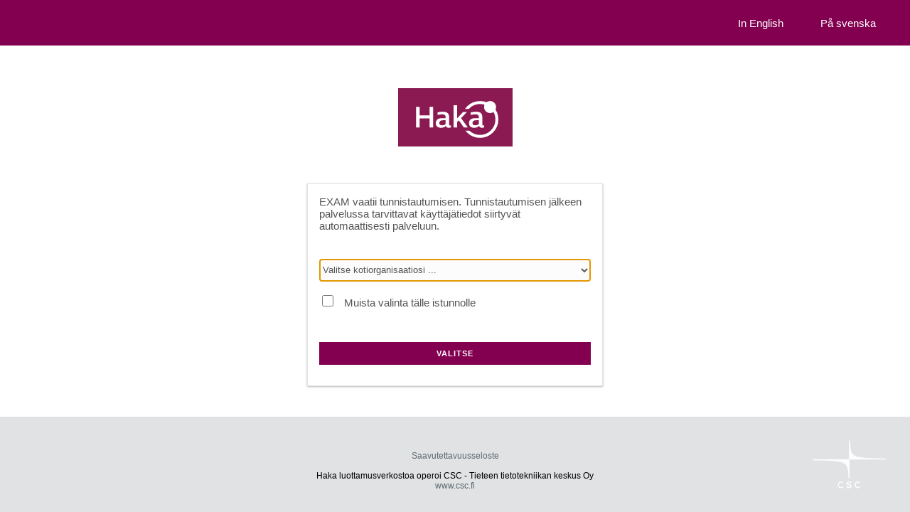

--- FILE ---
content_type: text/html; charset=UTF-8
request_url: https://haka.funet.fi/shibboleth/WAYF?entityID=https%3A%2F%2Fexam.hamk.fi%2Fshibboleth&return=https%3A%2F%2Fexam.hamk.fi%2FShibboleth.sso%2FLogin%3FSAMLDS%3D1%26target%3Dss%253Amem%253Aacc93d9c0346207385ec404cc19aacab011d68b7fe5c1b96a19f1280feb9e49f&lang=fi
body_size: 16154
content:
<!DOCTYPE html>

<html lang="fi">

  <head>
        <meta charset="utf-8">
        <link rel="stylesheet" type="text/css" href="css/haka.css">
		<link rel="icon" type="image/x-icon" href="images/haka_favicon.ico">
        <meta name="viewport" content="width=device-width, initial-scale=1.0">
        <script type="text/javascript" src="js/checkForm.js" ></script>
        <title>Haka &mdash; WAYF</title>

  </head>
  <body>
	<header class="header">
 		<div class="headertext right-align">
						<a class="headertext" href="/shibboleth/WAYF.php?entityID=https%3A%2F%2Fexam.hamk.fi%2Fshibboleth&amp;return=https%3A%2F%2Fexam.hamk.fi%2FShibboleth.sso%2FLogin%3FSAMLDS%3D1%26target%3Dss%253Amem%253Aacc93d9c0346207385ec404cc19aacab011d68b7fe5c1b96a19f1280feb9e49f&amp;lang=en">In English</a> <a class="headertext" href="/shibboleth/WAYF.php?entityID=https%3A%2F%2Fexam.hamk.fi%2Fshibboleth&amp;return=https%3A%2F%2Fexam.hamk.fi%2FShibboleth.sso%2FLogin%3FSAMLDS%3D1%26target%3Dss%253Amem%253Aacc93d9c0346207385ec404cc19aacab011d68b7fe5c1b96a19f1280feb9e49f&amp;lang=sv">På svenska</a>    	</div>
    </header>
        <div class="content">
            <div class="margin">
                <div class="title logo-heading">
                    <img src="images/haka_logo.svg" width="161" alt="Haka logo">
                </div>

<!-- Identity Provider Selection: Start-->
                <div class="box">
                    <form id="IdPList" name="IdPList" method="post" onSubmit="return checkForm()" action="/shibboleth/WAYF.php?entityID=https%3A%2F%2Fexam.hamk.fi%2Fshibboleth&amp;return=https%3A%2F%2Fexam.hamk.fi%2FShibboleth.sso%2FLogin%3FSAMLDS%3D1%26target%3Dss%253Amem%253Aacc93d9c0346207385ec404cc19aacab011d68b7fe5c1b96a19f1280feb9e49f&amp;lang=fi">
                        <p class="promptMessage"><span class="serviceName">EXAM</span> vaatii tunnistautumisen. Tunnistautumisen jälkeen palvelussa tarvittavat  käyttäjätiedot siirtyvät automaattisesti palveluun.</p>
                        <div class="padding margin-top">
                                <select name="user_idp" id="userIdPSelection" aria-label="Valitse kotiorganisaatiosi" class="ds-select" autofocus />
									<option value="-" selected="selected">Valitse kotiorganisaatiosi ...</option>
									
<optgroup label="Haka">
	<option value="https://idp.aalto.fi/idp/shibboleth" data="aalto.fi Aalto University Aalto-universitetet Aalto-yliopisto https://idp.aalto.fi/idp/shibboleth aalto.fi" >Aalto-yliopisto</option>
	<option value="https://idp.abo.fi/idp/shibboleth" data="abo.fi Åbo Akademi University ÅA Åbo Akademi ÅA Åbo Akademi https://idp.abo.fi/idp/shibboleth abo.fi" >Åbo Akademi</option>
	<option value="https://tullbommen.arcada.fi/simplesaml/" data="arcada.fi Arcada Arcada Arcada https://tullbommen.arcada.fi/simplesaml/ arcada.fi" >Arcada</option>
	<option value="https://idp.cou.fi/idp/shibboleth" data="cou.fi Centria University of Applied Sciences Centria yrkeshögskola Centria ammattikorkeakoulu https://idp.cou.fi/idp/shibboleth centria.fi cou.fi" >Centria ammattikorkeakoulu</option>
	<option value="https://salpa.certia.fi/idp/shibboleth" data="certia.fi Certia Oy Certia Oy Certia Oy https://salpa.certia.fi/idp/shibboleth certia.fi" >Certia Oy</option>
	<option value="https://idp.csc.fi/idp/shibboleth" data="csc.fi CSC - IT Center for Science Ltd. CSC - Tieteen tietotekniikan keskus Oy CSC - Tieteen tietotekniikan keskus Oy https://idp.csc.fi/idp/shibboleth csc.fi funet.fi" >CSC - Tieteen tietotekniikan keskus Oy</option>
	<option value="https://idp.diak.fi/idp/shibboleth" data="diak.fi Diaconia University of Applied Sciences Diakonia-ammattikorkeakoulu Diakonia-ammattikorkeakoulu https://idp.diak.fi/idp/shibboleth diak.fi" >Diakonia-ammattikorkeakoulu</option>
	<option value="https://idp.funidata.fi/idp/shibboleth" data="funidata.fi Funidata IDP Funidata IDP Funidata IDP https://idp.funidata.fi/idp/shibboleth funidata.fi" >Funidata IDP</option>
	<option value="https://idp.haaga-helia.fi/idp/shibboleth" data="haaga-helia.fi HAAGA-HELIA University of Applied Sciences Haaga-Helia, University of Applied Sciences, Helsinki, Porvoo, Vierumäki HAAGA-HELIA  yrkeshögskola Haaga-Helia, Yrkeshögskolan, Helsinki, Porvoo, Vierumäki HAAGA-HELIA  ammattikorkeakoulu Haaga-Helia, ammattikorkeakoulu, Helsinki, Porvoo, Vierumäkihttps://idp.haaga-helia.fi/idp/shibboleth haaga-helia.fi" >HAAGA-HELIA  ammattikorkeakoulu</option>
	<option value="https://shibbo.hamk.fi/shibboleth" data="hamk.fi Häme University of Applied Sciences HAMK Yrkeshögskola Hämeen ammattikorkeakoulu https://shibbo.hamk.fi/shibboleth hamk.fi" >Hämeen ammattikorkeakoulu</option>
	<option value="https://idp.shh.fi/idp/shibboleth" data="shh.fi Hanken School of Economics Hanken Svenska handelshögskolan Hanken Svenska handelshögskolan https://idp.shh.fi/idp/shibboleth hanken.fi" >Hanken Svenska handelshögskolan</option>
	<option value="https://login.helsinki.fi/shibboleth" data="helsinki.fi University of Helsinki Helsingfors universitet Helsingin yliopisto https://login.helsinki.fi/shibboleth helsinki.fi" >Helsingin yliopisto</option>
	<option value="https://idp.ha.ax/idp/shibboleth" data="ha.ax Åland University of Applied Sciences Högskolan på Åland Högskolan på Åland https://idp.ha.ax/idp/shibboleth ha.ax" >Högskolan på Åland</option>
	<option value="https://rap.humak.fi/idp/shibboleth" data="humak.fi HUMAK University of Applied Sciences Humanistiska Yrkeshögskola Humanistinen ammattikorkeakoulu https://rap.humak.fi/idp/shibboleth humak.fi" >Humanistinen ammattikorkeakoulu</option>
	<option value="https://sipuli.fmi.fi/idp/shibboleth" data="fmi.fi Finnish Meteorological Institute Meteorologiska institutet Ilmatieteen laitos https://sipuli.fmi.fi/idp/shibboleth fmi.fi" >Ilmatieteen laitos</option>
	<option value="https://idp.uef.fi/idp/shibboleth" data="uef.fi University of Eastern Finland Östra Finlands universitet Itä-Suomen yliopisto https://idp.uef.fi/idp/shibboleth uef.fi" >Itä-Suomen yliopisto</option>
	<option value="https://idp2.jamk.fi/idp/shibboleth" data="jamk.fi Jyväskylä University of Applied Sciences JAMK Jyväskylän ammattikorkeakoulu https://idp2.jamk.fi/idp/shibboleth jamk.fi" >Jyväskylän ammattikorkeakoulu</option>
	<option value="https://login.jyu.fi/idp/shibboleth" data="jyu.fi University of Jyväskylä Jyväskylä universitet Jyväskylän yliopisto https://login.jyu.fi/idp/shibboleth jyu.fi" >Jyväskylän yliopisto</option>
	<option value="https://xidp.xamk.fi/idp/shibboleth" data="xamk.fi South-Eastern Finland University of Applied Sciences xamk xamk.fi south-eastern finland Kaakkois-Suomen ammattikorkeakoulu xamk xamk.fi Kaakkois-Suomen ammattikorkeakoulu xamk xamk.fi kaakkois-suomihttps://xidp.xamk.fi/idp/shibboleth ksamk.fi xamk.fi" >Kaakkois-Suomen ammattikorkeakoulu</option>
	<option value="https://kamidp01.kamit.fi/idp/shibboleth" data="kamit.fi Kajaani University of Applied Sciences Kajaanin ammattikorkeakoulu Oy Kajaanin ammattikorkeakoulu Oy https://kamidp01.kamit.fi/idp/shibboleth kamk.fi" >Kajaanin ammattikorkeakoulu Oy</option>
	<option value="http://fs.kavi.fi/adfs/services/trust" data="kavi.fi National Audiovisual institute Nationella audiovisuella institutet Kansallinen audiovisuaalinen instituutti http://fs.kavi.fi/adfs/services/trust kavi.fi" >Kansallinen audiovisuaalinen instituutti</option>
	<option value="http://fs.narc.fi/adfs/services/trust" data="narc.fi National Archives Service Riksarkivet Kansallisarkisto http://fs.narc.fi/adfs/services/trust narc.fi" >Kansallisarkisto</option>
	<option value="https://idp.pkamk.fi/idp/shibboleth" data="pkamk.fi Karelia University of Applied Sciences Karelia yrkehögskola Karelia-ammattikorkeakoulu https://idp.pkamk.fi/idp/shibboleth pkamk.fi" >Karelia-ammattikorkeakoulu</option>
	<option value="http://fs.psshp.fi/adfs/services/trust" data="psshp.fi Kuopio University Hospital Kuopio universitetssjukhus Kuopion yliopistollinen sairaala http://fs.psshp.fi/adfs/services/trust kuh.fi" >Kuopion yliopistollinen sairaala</option>
	<option value="https://idp.lab.fi/idp/shibboleth" data="lab.fi LAB University of Applied Sciences Yrkeshögskolan Lab LAB-ammattikorkeakoulu https://idp.lab.fi/idp/shibboleth lab.fi" >LAB-ammattikorkeakoulu</option>
	<option value="https://idp.lapinamk.fi/idp/shibboleth" data="lapinamk.fi Lapland University of Applied Sciences Lapplands Yrkeshögskola Lapin ammattikorkeakoulu https://idp.lapinamk.fi/idp/shibboleth edu.tokem.fi lapinamk.fi ramk.fi tokem.fi" >Lapin ammattikorkeakoulu</option>
	<option value="https://idp.ulapland.fi/idp/shibboleth" data="ulapland.fi University of Lapland Lapplands universitet Lapin yliopisto https://idp.ulapland.fi/idp/shibboleth ulapland.fi" >Lapin yliopisto</option>
	<option value="http://tunnistus.laurea.fi/adfs/services/trust" data="laurea.fi Laurea University of Applied Sciences Laurea yrkehögskola Laurea-ammattikorkeakoulu http://tunnistus.laurea.fi/adfs/services/trust laurea.fi" >Laurea-ammattikorkeakoulu</option>
	<option value="https://idp.lut.fi" data="lut.fi LUT University LUT-universitetet LUT-yliopisto https://idp.lut.fi lut.fi" >LUT-yliopisto</option>
	<option value="https://tunnistus.mpkkfu.fi/idp/shibboleth" data="mpkkfu.fi National Defence University Förvarshögskolan Maanpuolustuskorkeakoulu https://tunnistus.mpkkfu.fi/idp/shibboleth mpkk.fi MPKKFU.FI" >Maanpuolustuskorkeakoulu</option>
	<option value="https://idp.metropolia.fi/idp" data="metropolia.fi Metropolia University of Applied Sciences Metropolia yrkeshögskola Metropolia Ammattikorkeakoulu https://idp.metropolia.fi/idp metropolia.fi" >Metropolia Ammattikorkeakoulu</option>
	<option value="https://idp.oamk.fi/idp/shibboleth" data="oamk.fi Oulu University of Applied Sciences Yrkeshögskolan i Uleåborg Oulun ammattikorkeakoulu https://idp.oamk.fi/idp/shibboleth oamk.fi" >Oulun ammattikorkeakoulu</option>
	<option value="https://login.oulu.fi/idp/shibboleth" data="oulu.fi University of Oulu Uleåborgs universitet Oulun yliopisto https://login.oulu.fi/idp/shibboleth oulu.fi" >Oulun yliopisto</option>
	<option value="https://tunnistus.pelastusopisto.fi/idp/shibboleth" data="pelastusopisto.fi The Emergency Services College Räddningsinstitutet Pelastusopisto https://tunnistus.pelastusopisto.fi/idp/shibboleth pelastusopisto.fi" >Pelastusopisto</option>
	<option value="https://tunnistus.smedu.fi/idp/shibboleth" data="smedu.fi Police University College Polisyrkeshögskolan Poliisiammattikorkeakoulu https://tunnistus.smedu.fi/idp/shibboleth pelastusopisto.fi polamk.fi" >Poliisiammattikorkeakoulu</option>
	<option value="https://tunnistus.polamk.fi/idp/shibboleth" data="polamk.fi Police University College PENDING Polisyrkeshögskolan FÖRVÄNTA Poliisiammattikorkeakoulu TULOSSA https://tunnistus.polamk.fi/idp/shibboleth polamk.fi" >Poliisiammattikorkeakoulu TULOSSA</option>
	<option value="https://idp.samk.fi/idp/shibboleth" data="samk.fi Satakunta University of Applied Sciences samk Satakunnan ammattikorkeakoulu samk Satakunnan ammattikorkeakoulu samkhttps://idp.samk.fi/idp/shibboleth samk.fi" >Satakunnan ammattikorkeakoulu</option>
	<option value="https://idp.savonia.fi/idp/shibboleth" data="savonia.fi Savonia University of Applied Sciences Savonia Yrkeshögskola Savonia-ammattikorkeakoulu https://idp.savonia.fi/idp/shibboleth savonia.fi" >Savonia-ammattikorkeakoulu</option>
	<option value="https://idp.seamk.fi/idp/shibboleth" data="seamk.fi Seinäjoki University of Applied Sciences Seinäjoki yrkeshögskola Seinäjoen ammattikorkeakoulu https://idp.seamk.fi/idp/shibboleth epedu.fi seamk.fi" >Seinäjoen ammattikorkeakoulu</option>
	<option value="http://fs.ymparisto.fi/adfs/services/trust" data="ymparisto.fi Finnish Environment Institute Finlands miljöcentral Suomen ympäristökeskus http://fs.ymparisto.fi/adfs/services/trust env.fi" >Suomen ympäristökeskus</option>
	<option value="https://idp.uniarts.fi/shibboleth" data="uniarts.fi University of the Arts Helsinki Konstuniversitetet Taideyliopisto https://idp.uniarts.fi/shibboleth siba.fi teak.fi uniarts.fi" >Taideyliopisto</option>
	<option value="https://idp.tuni.fi/idp/shibboleth" data="tuni.fi Tampere Universities Tampere tuni.fi TUNI Tampere3 Tampere Universities Tampereen korkeakoulut Tampere tuni.fi TUNI Tampere3https://idp.tuni.fi/idp/shibboleth tuni.fi uta.fi tut.fi tamk.fi" logo="https://www.tuni.fi/tuni-logos/tuni16.png">Tampereen korkeakoulut</option>
	<option value="http://tunnistaminen.thl.fi/adfs/services/trust" data="thl.fi Finnish Institute for Health and Welfare (THL) Institutet för hälsa och välfärd (THL) Terveyden ja hyvinvoinnin laitos (THL) http://tunnistaminen.thl.fi/adfs/services/trust thl.fi" >Terveyden ja hyvinvoinnin laitos (THL)</option>
	<option value="https://idp.tsv.fi/saml2/saml2/idp/metadata.php" data="tsv.fi Federation of Finnish Learned Societies Vetenskapliga samfundens delegation Tieteellisten seurain valtuuskunta https://idp.tsv.fi/saml2/saml2/idp/metadata.php tsv.fi" >Tieteellisten seurain valtuuskunta</option>
	<option value="https://idp1.turkuamk.fi/idp/shibboleth" data="turkuamk.fi Turku University of Applied Sciences Åbo yrkeshögskola Turun ammattikorkeakoulu https://idp1.turkuamk.fi/idp/shibboleth turkuamk.fi" >Turun ammattikorkeakoulu</option>
	<option value="https://sso.utu.fi/auth/realms/fed" data="utu.fi University of Turku utu.fi, UTU Åbo universitet utu.fi, UTU Turun yliopisto utu.fi, UTUhttps://sso.utu.fi/auth/realms/fed utu.fi utu" >Turun yliopisto</option>
	<option value="https://idp.vamk.fi/saml2/idp/metadata.php" data="vamk.fi Vaasa University of Applied Sciences Vasa yrkeshögskola Vaasan ammattikorkeakoulu https://idp.vamk.fi/saml2/idp/metadata.php puv.fi vamk.fi" >Vaasan ammattikorkeakoulu</option>
	<option value="https://login.uwasa.fi/idp/shibboleth" data="uwasa.fi University of Vaasa Vasa Universitet Vaasan yliopisto https://login.uwasa.fi/idp/shibboleth student.uwasa.fi uwasa.fi" >Vaasan yliopisto</option>
	<option value="http://fs.valtori.fi/adfs/services/trust" data="valtori.fi Government ICT Centre Valtori Statens center för informations- och kommunikationsteknik Valtion tieto- ja viestintätekniikkakeskus Valtori http://fs.valtori.fi/adfs/services/trust karvi.fi kavi.fi kotus.fi oph.fi valtori.fi ylioppilastutkinto.fi" >Valtion tieto- ja viestintätekniikkakeskus Valtori</option>
	<option value="https://idp1.novia.fi/idp/shibboleth" data="novia.fi Novia University of Applied Sciences Yrkeshögskolan Novia Yrkeshögskolan Novia https://idp1.novia.fi/idp/shibboleth edu.novia.fi novia.fi" >Yrkeshögskolan Novia</option>
</optgroup>                                </select>
                        </div>
                        <div class="padding">
							<input type="checkbox" aria-label="Muista valinta tälle istunnolle" class="checkbox"  name="session" id="rememberForSession" value="true" />
                            <div class="checkbox-text">Muista valinta tälle istunnolle</div>
                        </div>
                        <div class="padding margin-top">
                            <button class="button primary" name="Select" type="submit" accesskey="s">Valitse</button>
                        </div>
                    </form>
                </div>
            </div>
        </div>

<!-- Identity Provider Selection: End -->
        <footer class="footer">
            <div class="footercontainer">
                <div class="footer-info hide-for-small">
                    <a href=https://wiki.eduuni.fi/display/CSCHAKA/Hakan+keskitetyn+DS-palvelun+saavutettavuusseloste><font color=#5d6b72>Saavutettavuusseloste</font></a>
                    <br>
                    <br>
                    Haka luottamusverkostoa operoi CSC - Tieteen tietotekniikan keskus Oy                    <br>
                    <a href="https://www.csc.fi"> <font color=#5d6b72> www.csc.fi </font> </a>
                </div>
                <img src="images/CSC_LOGO_nega.png" class="footer-logo" alt="Haka logo" >
            </div>
        </footer>
    </body>
</html>
